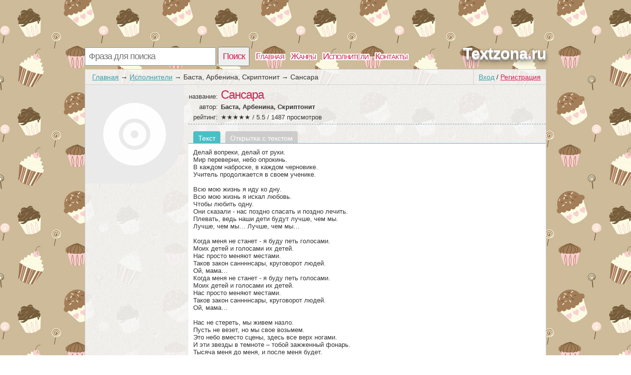

--- FILE ---
content_type: text/html; charset=utf-8
request_url: https://textzona.ru/text/tekst_pesni_sansara_056075519_0753444p023561945.html
body_size: 3291
content:
<!DOCTYPE html>
<html>
<head>
<title>Текст песни Сансара, слова песни</title>
<meta http-equiv=Content-Type content="text/html;charset=utf-8">
<meta name="keywords" content="Куплет, Баста, Арбенина, Скриптонит, припев, клип">
<meta name="description" content="Страница с текстом из Сансара под исполнением Баста, Арбенина, Скриптонит">
<meta name=viewport content="width=device-width, initial-scale=1">
<link rel="stylesheet" type="text/css" href="/css/all.css" />
<link rel="stylesheet" type="text/css" href="/css/login.css" />

</head>
<body itemscope itemtype="http://schema.org/WebPage" style="background: url(/css/background/textzonaru.jpg) repeat #fff;">
	<div id="first">
		<div id="top">
			<div id="searchform">
				<form id="search" action="/search">
						<input type="text" id="q" name="q" placeholder="Фраза для поиска" />
						<input type="submit" id="searchbutton" value="Поиск" />
				</form>
			</div>
			<div id="menu"><a href="/">Главная</a><a href="/genres">Жанры</a><a href="/artist">Исполнители</a><a href="/contacts.html">Контакты</a></div>
			<a href="/" id="logo">Textzona.ru</a>
		</div>
		<div id="content">
				<div id="login_button"><a href="/login" id="a_login" class="a_login">Вход</a> / <a href="/registration" id="a_registration" class="a_registration">Регистрация</a>
	</div>
			
			<div id='crumbs'><a href='/'>Главная</a>→<a href='/artist'>Исполнители</a>→<span>Баста, Арбенина, Скриптонит</span>→<span>Сансара</span></div>
					<div class="title_artist">
			<div id="left_col"><img class="img_cover" src="/lastfm/i/n0/9dc8997fd84e73971740f04d18270a30"></div>
			<div id="right_col">
				<div class="main_artist">
					<span class="t_left">название: </span><h1>Сансара</h1><br />
					<span class="t_left">автор: </span><h2>Баста, Арбенина, Скриптонит</h2><br />
					
					<div itemprop="aggregateRating" itemscope itemtype="http://schema.org/AggregateRating"><span class="t_left">рейтинг: </span>★★★★★ / <span itemprop="ratingValue">5.5</span> / <span itemprop="reviewCount">1487</span> просмотров</div>
				</div>	
							<ul id='tabs_title'><li id='tab_tekst_pesni' class='activ'>Текст</li><li id='tab_otkritka_pesni'><a href='/card/tekst_pesni_sansara_056075519_0753444p023561945.jpg' target='_blank'>Открытка с текстом</a></li></ul>
			<div id='tabs'>
				<div id='tekst_pesni'>
					<pre>Делай вопреки, делай от руки. 
Мир переверни, небо опрокинь. 
В каждом наброске, в каждом черновике. 
Учитель продолжается в своем ученике. 

Всю мою жизнь я иду ко дну. 
Всю мою жизнь я искал любовь. 
Чтобы любить одну. 
Они сказали - нас поздно спасать и поздно лечить. 
Плевать, ведь наши дети будут лучше, чем мы. 
Лучше, чем мы… Лучше, чем мы… 

Когда меня не станет - я буду петь голосами. 
Моих детей и голосами их детей. 
Нас просто меняют местами. 
Таков закон саннннсары, круговорот людей. 
Ой, мама… 
Когда меня не станет - я буду петь голосами. 
Моих детей и голосами их детей. 
Нас просто меняют местами. 
Таков закон саннннсары, круговорот людей. 
Ой, мама… 

Нас не стереть, мы живем назло. 
Пусть не везет, но мы свое возьмем. 
Это небо вместо сцены, здесь все верх ногами. 
И эти звезды в темноте – тобой зажженный фонарь. 
Тысяча меня до меня, и после меня будет. 
Тысяча меня и в тысячах не меня, тысяча меня. 

И мы снова вдребезги и нас не починить. 
Плевать, ведь наши дети будут лучше, чем мы. 
Лучше, чем мы… Лучше, чем мы… 

Когда меня не станет - я буду петь голосами. 
Моих детей и голосами их детей. 
Нас просто меняют местами. 
Таков закон саннннсары, круговорот людей. 
Ой, мама… 
Когда меня не станет - я буду петь голосами. 
Моих детей и голосами их детей. 
Нас просто меняют местами. 
Таков закон саннннсары, круговорот людей. 
Ой, мама… 

Когда меня не станет - я буду петь голосами. 
Моих детей и голосами их детей. 
Нас просто меняют местами. 
Таков закон саннннсары, круговорот людей. 
О-о-ой, мама… 

Когда меня не станет - я буду петь голосами. 
Моих детей и голосами их детей. 
Нас просто меняют местами. 
Таков закон саннннсары, круговорот людей. 
Ой, мама… 
Когда меня не станет - я буду петь голосами. 
Моих детей и голосами их детей. 
Нас просто меняют местами. 
Таков закон саннннсары, круговорот людей. 
Ой, мама…</pre>
                    
						<a href="http://mp3.lyricstext.ru/music/%D0%91%D0%B0%D1%81%D1%82%D0%B0%2C+%D0%90%D1%80%D0%B1%D0%B5%D0%BD%D0%B8%D0%BD%D0%B0%2C+%D0%A1%D0%BA%D1%80%D0%B8%D0%BF%D1%82%D0%BE%D0%BD%D0%B8%D1%82+%D0%A1%D0%B0%D0%BD%D1%81%D0%B0%D1%80%D0%B0/" target="_blank"><div class="dropbutton">
		<div class="grey">
				<img src="/css/img/arrow.png" />
		</div>
		<div class="grey">
		Послушать/Cкачать эту песню
		</div>
		<div class="light">
			Mp3 320kbps <span>на стороннем сайте</span>
		</div>
		
	</div>
	</a>
					</div>
			</div>	
				
				
				<div id="comm_box">
	<span class='com_t'>А как ты думаешь, о чем песня <b>"Сансара"</b> ?</span> <span class="login-popup-warning"></span>
		
	<div class='com_form'>
		<form name="comment" id="form_com" action="" method="post">
			<div style="padding:0px 14px 0px 0px;">
			<textarea name="com" id="com" placeholder="Напиши о чем эта песня"></textarea>
			</div>
			<input type="hidden" name="comment_id" value="0753444p023561945">
			<input type="hidden" name="docom" value="1">
			<a href="/registration" onclick="javascript:login_form();com_add=true;return false;" class="supbut">Отправить</a>
		</form>
	</div>
</div>
				<div style="clear:both;"></div>
			</div>
		</div>
		<div style="clear:both;"></div>
			
		</div>
			
			
				<div id="tags">
		<span class='com_t'>У нас недавно искали:</span><br /> 
<a href="https://textzona.ru/text/tekst_pesni_dom-bassprodby-timoxa_666669086_527132325p023561903.html" class='bigletter'>Дом (Bass.prod.by Timoxa)</a>&nbsp; 
<a href="https://textzona.ru/text/tekst_pesni_hochesh-ya-k-tebe-priedu_093743721_570336247p023504473.html" class='bigletter'>Хочешь, Я К Тебе Приеду</a>&nbsp; 
<a href="https://textzona.ru/text/tekst_pesni_ya-prosto-hochu-priehat_688919288_548256462p023561593.html" class='bigletter'>Я просто хочу приехать</a>&nbsp; 
<a href="https://textzona.ru/text/tekst_pesni_bahetemnen-iozagy_927094128_932564763p023561426.html" class='bigletter'>Бахетемнен йозагы</a>&nbsp; 
<a href="https://textzona.ru/text/tekst_pesni_slushat-v-naushnikah_978741321_546554319p693797364.html" class='bigletter'>(слушать в наушниках)</a>&nbsp; 
<a href="https://textzona.ru/text/tekst_pesni_imagine-dragons_056718665_977363960p023561054.html" class='bigletter'>Imagine Dragons</a>&nbsp; 
<a href="https://textzona.ru/text/tekst_pesni_tiho-tiho-po-tebe-shozhu-s-uma_911238634_986650652p650899369.html" class='bigletter'>Тихо тихо по тебе схожу с ума…</a>&nbsp; 
<a href="https://textzona.ru/text/tekst_pesni_fingers-ft-james-t-moore_99514301_3629249p968079638.html" class='bigletter'>Fingers (Ft. James T. Moore)</a>&nbsp; 
<a href="https://textzona.ru/text/tekst_pesni_i-have-seen-the-rain-zvezda_0535177_900876918p975794667.html" class='bigletter'>I Have Seen the Rain [*]</a>&nbsp; 
<a href="https://textzona.ru/text/tekst_pesni_wish-you-were-here-polnyj-albom_988081181_75230888p642107540.html" class='bigletter'>Wish You Were Here (Полный Альбом)</a>&nbsp; 
<a href="https://textzona.ru/text/tekst_pesni_kvezal-sdklub-remix_056904670_971806011p023504120.html" class='bigletter'>Квезаль (Sdklub Remix)</a>&nbsp; 
	</div>
			<div id="comm_box">
	<span class='com_t'>А как ты думаешь, о чем песня <b>"Сансара"</b> ?</span> <span class="login-popup-warning"></span>
		
	<div class='com_form'>
		<form name="comment" id="form_com" action="" method="post">
			<div style="padding:0px 14px 0px 0px;">
			<textarea name="com" id="com" placeholder="Напиши о чем эта песня"></textarea>
			</div>
			<input type="hidden" name="comment_id" value="0753444p023561945">
			<input type="hidden" name="docom" value="1">
			<a href="/registration" onclick="javascript:login_form();com_add=true;return false;" class="supbut">Отправить</a>
		</form>
	</div>
</div>
		<div id="p-left">
		</div>
		<div id="p-right">
		2010-2026 © <a href="/" style="color:#555555">Textzona.ru</a> Тексты песен 
		</div>
	</div>
		<script type="text/javascript" src="https://textzona.ru/js/login_form"></script>
	<script type="text/javascript" src="https://textzona.ru/js/login"></script>
</body>
</html>


--- FILE ---
content_type: application/javascript
request_url: https://textzona.ru/js/login_form
body_size: 1580
content:
var html_login_form = '\
	<div id="front"></div>\
	<div class="login-popup" id ="login-popup">\
		<div class="login-popup-warning-box" id="login-popup-warning-box"></div>\
		<a href="#" class="close-modal" data-action="auth:close-popup">\
			<div class="login-popup-close">\
				<span class="symbol-close">x</span>\
			</div>\
		</a>\
		<div class="login-popup-main-content" id="login-staff-block">\
        <div class="login-login-container">\
            <p>Войти в Textzona.ru</p>\
            <div id="login-by-social" style="display: block;">\
                <p>Используйте ВКонтакте или Одноклассники, чтобы связаться с друзьями и активизировать участников вашей социальной сети.</p>\
                <button type="button" class="vk" data-action="auth:vkontakte"><img src="/css/img/s.gif" class="logo vk">Войти через ВКонтакте</button>\
                <button type="button" class="ok" data-action="auth:odnoklassniki"><img src="/css/img/s.gif" class="logo ok">Войти через Одноклассники</button>\
                <a href="javascript:void(0)" data-action="auth:webkind">Войти, используя логин и пароль на Textzona.ru</a>\
            </div>\
            <form id="login-by-email" name="login-by-email" action="#" method="post" style="display: none;">\
                <p>Введите email и пароль для Textzona.ru</p>\
                <label>\
                    <input id="login-by-email-email" name="login_by_email_email" value="" type="text" autocomplete="on" placeholder="Ваш email">\
                    <span id="login-by-email-email-err" class="err small"></span>\
                </label>\
                <label>\
                    <input id="login-by-email-password" name="login_by_email_password" value="" type="password" placeholder="Пароль">\
                    <span id="login-by-email-password-err" class="err small"></span>\
                </label>\
                <br><a href="javascript:void(0)" data-action="auth:restorepassword-form">Забыли пароль?</a><br><br>\
                <button type="button" class="loginbyemail" data-action="auth:loginbyemail">Войти</button>\
                <a href="javascript:void(0)" data-action="auth:sociallogin">Войти через учетную запись социальной сети</a>\
            </form>\
            <form id="login-form-forget-password" name="login-form-forget-password" action="#" method="post" style="display:none">\
                <p>Забыли пароль? Отправьте себе запрос об изменении пароля, а затем проверьте свой почтовый ящик.</p>\
                <label>\
                    <input id="login-forget-email" name="login_forget_email" value="" type="text" autocomplete="on" placeholder="Ваш email">\
                    <span id="login-forget-email-err" class="err small"></span>\
                </label>\
                <button type="button" data-action="auth:restorepassword" class="join">Сменить пароль</button>\
                <a href="javascript:void(0)" data-action="auth:webkind">Или войти в систему, используя логин и пароль Textzona.ru</a>\
                <br><br>\
                <a href="javascript:void(0)" data-action="auth:sociallogin">Или войти через учетную запись социальной сети</a>\
            </form>\
        </div>\
        <div class="login-or">\
            <div class="login-or-wrapper">\
                <div class="login-or-bar"></div>\
                <div style="padding:15px 0px 15px 0px;">или</div>\
                <div class="login-or-bar"></div>\
            </div>\
        </div>\
        <div class="login-join-container">\
            <form id="login-join" name="login-join" action="" method="post">\
                <p>Создать учетную запись</p>\
				<label>\
                    <input id="login-regbyemail-email" name="login_regbyemail_email" value="" type="text" autocomplete="on" placeholder="Ваш email" maxlength="64">\
                    <span id="login-regbyemail-email-err" class="err small"></span>\
                </label>\
                <label>\
                    <input id="login-regbyemail-password" name="login_regbyemail_password" value="" type="text" autocomplete="off" placeholder="Пароль" maxlength="64">\
                    <span id="login-regbyemail-password-err" class="err small"></span>\
                </label>\
                <label>\
                    <img src="" alt="captcha" style="vertical-align: top" id="captchaimg">\
                    <input id="login-regbyemail-captcha" name="login_regbyemail_captcha" value="" type="text" autocomplete="off" placeholder="Символы с изображения" maxlength="64">\
                    <span id="login-regbyemail-captcha-err" class="err small"></span>\
                </label>\
                <button type="button" class="join" data-action="auth:regbyemail">Присоединиться</button>\
            </form>\
        </div>     \
    </div>\
	<div class="login-popup-legal">\
	</div>\
	</div>\
	\
	<div id="vk_api_transport"></div>\
	<script type="text/javascript">\
	  window.vkAsyncInit = function() {\
		VK.init({\
		  apiId: 5008521\
		});\
	  };\
	  setTimeout(function() {\
		var el = document.createElement("script");\
		el.type = "text/javascript";\
		el.src = "//vk.com/js/api/openapi.js";\
		el.async = true;\
		document.getElementById("vk_api_transport").appendChild(el);\
	  }, 0);\
	  \
	  \
		<\x2fscript>	\
';
document.write(html_login_form);

--- FILE ---
content_type: application/javascript
request_url: https://textzona.ru/js/login
body_size: 2749
content:
//window.onload = function(){
	var com_add = false;
	function getXmlHttp(){
	  var xmlhttp;
	  try {
		xmlhttp = new ActiveXObject("Msxml2.XMLHTTP");
	  } catch (e) {
		try {
		  xmlhttp = new ActiveXObject("Microsoft.XMLHTTP");
		} catch (E) {
		  xmlhttp = false;
		}
	  }
	  if (!xmlhttp && typeof XMLHttpRequest!='undefined') {
		xmlhttp = new XMLHttpRequest();
	  }
	  return xmlhttp;
	}
	function login_form(){
		document.getElementById('login-popup').style.display='block';
		document.getElementById('front').style.display='block';
		document.getElementById('captchaimg').src='/engine/modules/captcha.php';
		return false;
	}
	var req = getXmlHttp();
	var login = document.getElementById('a_login')
	if(login)login.onclick=function(){login_form();return false;
	}
	var registration = document.getElementById('a_registration')
	if(registration)registration.onclick=function(){login_form();return false;
	}
	var logout = document.getElementById('a_logout')
	if(logout)logout.onclick=function(){
		req.onreadystatechange = function() {
			if (req.readyState == 4) {
				if(req.status == 200) {
					document.getElementById('login-popup').style.display='block';
					document.getElementById('front').style.display='block';
					setTimeout(function() { window.location = window.location; }, 2000);
					
				}
			}
		}
		req.open('GET', '/engine/modules/logout_ajax.php', true);
		req.send(null);
		return false;
	}
	var div = document.getElementById('login-popup');
	var el = div.getElementsByTagName('*');
	var act = '';

	for(var i=0; i<el.length; i++){
		act = el[i].getAttribute('data-action');
		if(act == 'auth:webkind'){
			el[i].onclick=function(){	
				document.getElementById('login-by-social').style.display='none';
				document.getElementById('login-by-email').style.display='block';
				document.getElementById('login-form-forget-password').style.display='none';
			}
		}
		if(act == 'auth:close-popup'){
			el[i].onclick=function(){	
				document.getElementById('login-popup').style.display='none';
				document.getElementById('front').style.display='none';
				com_add = false;
				return false;
			}
		}
		if(act == 'auth:restorepassword-form'){
			el[i].onclick=function(){	
				document.getElementById('login-by-social').style.display='none';
				document.getElementById('login-by-email').style.display='none';
				document.getElementById('login-form-forget-password').style.display='block';
			}
		}
		if(act == 'auth:sociallogin'){
			el[i].onclick=function(){	
				document.getElementById('login-by-social').style.display='block';
				document.getElementById('login-by-email').style.display='none';
				document.getElementById('login-form-forget-password').style.display='none';
			}
		}
		if(act == 'auth:regbyemail'){
			el[i].onclick=function(){	
				var co = 0;
				var post = '';
				/*var name = document.getElementById('login-regbyemail-firstname').value;
				var regexp = /^[a-z]([0-9a-z_])+$/i
				var err = document.getElementById('login-regbyemail-firstname-err');
				if ( name.length > 16 || name.length < 3 ){
					err.innerHTML = 'От 3 до 16 символов!';
				}else if(!(regexp.test(name))){
					err.innerHTML = 'Имя может включать латинские буквы, цифр, подчёркивание и начинается с буквы!';
				}else{
					err.innerHTML = '';
					post += 'name='+encodeURIComponent(name);
					co++;
				}*/
				
				var name = document.getElementById('login-regbyemail-email').value;
				var regexp = /^(([^<>()[\]\.,;:\s@\"]+(\.[^<>()[\]\.,;:\s@\"]+)*)|(\".+\"))@(([^<>()[\]\.,;:\s@\"]+\.)+[^<>()[\]\.,;:\s@\"]{2,})$/i;
				var err = document.getElementById('login-regbyemail-email-err');
				if ( name.length > 80 || name.length < 4 ){
					err.innerHTML = 'От 4 до 80 символов!';
				}else if(!(regexp.test(name))){
					err.innerHTML = 'Некорректный Email!';
				}else{
					err.innerHTML = '';
					post += 'email='+encodeURIComponent(name);
					co++;
				}
				
				name = document.getElementById('login-regbyemail-password').value;
				regexp = /^([0-9a-zA-Z])+$/
				err = document.getElementById('login-regbyemail-password-err');
				if ( name.length > 16 || name.length < 5 ){
					err.innerHTML = 'От 5 до 16 символов!';
				}else if(!(regexp.test(name))){
					err.innerHTML = 'Пароль может состоять только из латинских букв и цифр!';
				}else{
					err.innerHTML = '';
					post += '&pass='+encodeURIComponent(name);
					co++;
				}
				
				name = document.getElementById('login-regbyemail-captcha').value;
				regexp = /^[0-9]{10}$/i
				err = document.getElementById('login-regbyemail-captcha-err');
				if(!(regexp.test(name))){
					err.innerHTML = 'Ровно 10 цифр!';
				}else{
					err.innerHTML = '';
					post += '&captcha='+encodeURIComponent(name);
					co++;
				}
				if(co == 3){
					document.getElementById('login-popup-warning-box').style.display = 'none';
					document.getElementById('login-popup-warning-box').innerHTML = '';
					req.onreadystatechange = function() {
						if (req.readyState == 4) {
							if(req.status == 200) {
								var res = eval('(' + req.responseText + ')');
								if(res.status == 'false'){
									document.getElementById('login-popup-warning-box').style.display = 'block';
									document.getElementById('login-popup-warning-box').innerHTML = res.text;
								}else if(res.status == 'true'){
									document.getElementById('login-staff-block').innerHTML = '<h2>Благодарим Вас за успешную регистрацию!</h2>';
									if(com_add && document.getElementById("form_com"))document.getElementById("form_com").submit();
									else setTimeout(function() { window.location = window.location; }, 2000);
								}
							}
						}
					}
					req.open('POST', '/engine/modules/reg_ajax.php', true);
					req.setRequestHeader('Content-type', 'application/x-www-form-urlencoded');
					req.send(post);
				}
			}
		}
		
		if(act == 'auth:loginbyemail'){		
			el[i].onclick=function(){	
				var co = 0;
				var post = '';
				var name = document.getElementById('login-by-email-email').value;
				var regexp = /^(([^<>()[\]\.,;:\s@\"]+(\.[^<>()[\]\.,;:\s@\"]+)*)|(\".+\"))@(([^<>()[\]\.,;:\s@\"]+\.)+[^<>()[\]\.,;:\s@\"]{2,})$/i;
				var err = document.getElementById('login-by-email-email-err');
				if ( name.length > 80 || name.length < 4 ){
					err.innerHTML = 'От 4 до 80 символов!';
				}else if(!(regexp.test(name))){
					err.innerHTML = 'Некорректный Email!';
				}else{
					err.innerHTML = '';
					post += 'email='+encodeURIComponent(name);
					co++;
				}
				
				name = document.getElementById('login-by-email-password').value;
				regexp = /^([0-9a-zA-Z])+$/
				err = document.getElementById('login-by-email-password-err');
				if ( name.length > 16 || name.length < 5 ){
					err.innerHTML = 'От 5 до 16 символов!';
				}else if(!(regexp.test(name))){
					err.innerHTML = 'Пароль может состоять только из латинских букв и цифр!';
				}else{
					err.innerHTML = '';
					post += '&pass='+encodeURIComponent(name);
					co++;
				}
				if(co == 2){
					document.getElementById('login-popup-warning-box').style.display = 'none';
					document.getElementById('login-popup-warning-box').innerHTML = '';
					req.onreadystatechange = function() {
						if (req.readyState == 4) {
							if(req.status == 200) {
								var res = eval('(' + req.responseText + ')');
								if(res.status == 'false'){
									document.getElementById('login-popup-warning-box').style.display = 'block';
									document.getElementById('login-popup-warning-box').innerHTML = res.text;
								}else if(res.status == 'true'){
									document.getElementById('login-staff-block').innerHTML = '<h2>Успешная авторизация!</h2>';
									if(com_add && document.getElementById("form_com"))document.getElementById("form_com").submit();
									else setTimeout(function() { window.location = window.location; }, 2000);
								}
							}
						}
					}
					req.open('POST', '/engine/modules/login_ajax.php', true);
					req.setRequestHeader('Content-type', 'application/x-www-form-urlencoded');
					req.send(post);
				}
			}
		}
		
		if(act == 'auth:restorepassword'){		
			el[i].onclick=function(){	
				var co = 0;
				var post = '';
				var name = document.getElementById('login-forget-email').value;
				var regexp = /^(([^<>()[\]\.,;:\s@\"]+(\.[^<>()[\]\.,;:\s@\"]+)*)|(\".+\"))@(([^<>()[\]\.,;:\s@\"]+\.)+[^<>()[\]\.,;:\s@\"]{2,})$/i;
				var err = document.getElementById('login-forget-email-err');
				if ( name.length > 80 || name.length < 4 ){
					err.innerHTML = 'От 4 до 80 символов!';
				}else if(!(regexp.test(name))){
					err.innerHTML = 'Некорректный Email!';
				}else{
					err.innerHTML = '';
					post += 'email='+encodeURIComponent(name);
					
					document.getElementById('login-popup-warning-box').style.display = 'none';
					document.getElementById('login-popup-warning-box').innerHTML = '';
					req.onreadystatechange = function() {
						if (req.readyState == 4) {
							if(req.status == 200) {
								var res = eval('(' + req.responseText + ')');
								if(res.status == 'false'){
									document.getElementById('login-popup-warning-box').style.display = 'block';
									document.getElementById('login-popup-warning-box').innerHTML = res.text;
								}else if(res.status == 'true'){
									document.getElementById('login-staff-block').innerHTML = '<h2>На Ваш Email отправлено сообщение с новым паролем!</h2>';
									setTimeout(function() { window.location = window.location; }, 2000);
								}
							}
						}
					}
					req.open('POST', '/engine/modules/restore_ajax.php', true);
					req.setRequestHeader('Content-type', 'application/x-www-form-urlencoded');
					req.send(post);
				}
			}
		}
		if(act == 'auth:vkontakte'){	
			el[i].onclick=function(){

			  function authInfo(response) {
				  if (response.session) {
					//console.log(response);
					req.onreadystatechange = function() {
						if (req.readyState == 4) {
							if(req.status == 200) {
								var res = eval('(' + req.responseText + ')');
								if(res.status == 'false'){
									document.getElementById('login-popup-warning-box').style.display = 'block';
									document.getElementById('login-popup-warning-box').innerHTML = res.text;
								}else if(res.status == 'true'){
									document.getElementById('login-staff-block').innerHTML = '<h2>Успешная авторизация!</h2>';
									if(com_add && document.getElementById("form_com"))document.getElementById("form_com").submit();
									else setTimeout(function() { window.location = window.location; }, 2000);
								}
							}
						}
					}
					req.open('GET', '/engine/modules/oauth_ajax.php?type=vk&name='+encodeURIComponent(response.session.user['first_name']+' '+response.session.user['last_name']), true);
					req.send(null);
				  } else {
					alert('Отмена авторизации!');
				  }
				}				
				VK.Auth.login(authInfo,65536+8192+2+4194304+524288+1024);
			}
		}
		if(act == 'auth:odnoklassniki'){
			el[i].onclick=function(){
				var link = 'https://connect.ok.ru/oauth/authorize?client_id='+'1250915328'+'&scope='+'VALUABLE_ACCESS'+'&response_type='+'code'+'&redirect_uri='+encodeURIComponent('http://textzona.ru/oa');
				
				var newWin = window.open(link,"","width="+screen.width/2+",height="+screen.height);
			}
		}
		if(act == 'auth:facebook'){
			el[i].onclick=function(){
				FB.login(function(response) {
					  if (response.status === 'connected') {
							FB.api('/me', function(response) {	
								req.onreadystatechange = function() {
									if (req.readyState == 4) {
										if(req.status == 200) {
											var res = eval('(' + req.responseText + ')');
											if(res.status == 'false'){
												document.getElementById('login-popup-warning-box').style.display = 'block';
												document.getElementById('login-popup-warning-box').innerHTML = res.text;
											}else if(res.status == 'true'){
												document.getElementById('login-staff-block').innerHTML = '<h2>Успешная авторизация!</h2>';
												if(com_add && document.getElementById("form_com"))document.getElementById("form_com").submit();
												else setTimeout(function() { window.location = window.location; }, 2000);
											}
										}
									}
								}
								req.open('GET', '/engine/modules/oauth_ajax.php?type=fb&name='+encodeURIComponent(response['name'])+'&fbid='+response['id'], true);
								req.send(null);
							});
					  }else {
						alert('Отмена авторизации!');
					  }
				 }, {scope: 'public_profile,email'});
			}
		}
	}
	
	var inte = document.getElementById('interesting');
	var ishod = inte.offsetHeight;
	var psize =  110;
	if(ishod>psize){
		inte.style.paddingBottom = "30px";
		inte.innerHTML +=  '<p id="fuller" data-action="small">подробнее</p>';
		inte.style.height = psize + 'px';
		var fuller = document.getElementById('fuller');
		fuller.onclick=function(){
			var ftype = this.getAttribute('data-action');
			if(ftype == 'small'){
				inte.style.height = 'auto';
				this.innerHTML = 'свернуть';
				this.setAttribute('data-action','big');				
			}else{
				inte.style.height = psize + 'px';
				this.innerHTML = 'подробнее';
				this.setAttribute('data-action','small');		
			}
		}
	}
	var tab_tekst_pesni = document.getElementById('tab_tekst_pesni');
	var tab_perevod_pesni = document.getElementById('tab_perevod_pesni');
	tab_tekst_pesni.onclick=function(){
		tab_tekst_pesni.className='activ';
		tab_perevod_pesni.className='';
		document.getElementById('tekst_pesni').style.display='block';
		document.getElementById('perevod_pesni').style.display='none';
	}
	tab_perevod_pesni.onclick=function(){
		tab_tekst_pesni.className='';
		tab_perevod_pesni.className='activ';
		document.getElementById('tekst_pesni').style.display='none';
		document.getElementById('perevod_pesni').style.display='block';
	}
//}